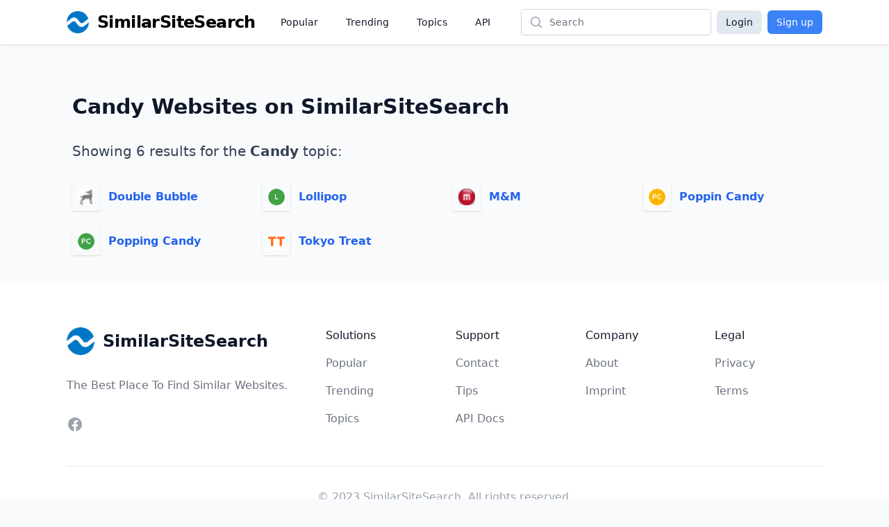

--- FILE ---
content_type: text/html;charset=UTF-8
request_url: https://www.similarsitesearch.com/topics/candy/
body_size: 3660
content:
<!DOCTYPE html>
<html lang="en" class="h-full bg-slate-50">
	<head>
		<meta charset="utf-8">
		
		<title>Candy Websites - Sites by Topic - SimilarSiteSearch</title>


		<meta name="viewport" content="width=device-width, initial-scale=1">

		<script defer src="/dist/app.js"></script>

		<link href="/dist/main.css" rel="stylesheet">

		<meta name="robots" content="noindex, follow" />

		<link rel="shortcut icon" href="/favicon.ico" type="image/x-icon">

		<meta name="twitter:card" content="summary_large_image" />
		<meta property="fb:app_id" content="567582844767504" />

		<meta property="og:site_name" content="SimilarSiteSearch" />
		<meta property="og:title" content="Candy Websites - Sites by Topic - SimilarSiteSearch" />
		<meta property="og:type" content="website" />
		<meta property="og:locale" content="en" />



		<meta name="apple-mobile-web-app-title" content="SimilarSiteSearch" />
		<meta name="application-name" content="SimilarSiteSearch" />

		<script>
			const TIMESTAMP = new Date().getTime()
			const API_ENDPOINT = 'https://www.similarsitesearch.com/api/v1'
			const APP_VERSION = '1'
		
			const L = {
				'error_retry': 'An error occured. Please reload the page and try again.',
				'timeout_retry': 'Timeout, please try again.',
				'backend_error': 'Backend error.',
				'request_failed': 'Request failed.',
				'request_help': 'Please contact support@similarsitesearch.com for help.',
				'day': 'day',
				'days': 'days',
				'hour': 'hour',
				'hours': 'hours',
				'minute': 'minute',
				'minutes': 'minutes',
				'second': 'second',
				'seconds': 'seconds',
			}
		</script>

			<script async src="https://pagead2.googlesyndication.com/pagead/js/adsbygoogle.js?client=ca-pub-6707528622666682"
			crossorigin="anonymous"></script>
	</head>
	<body class="h-full">
		<div class="min-h-full flex flex-col">
			<header class="bg-white shadow">
	<div class="mx-auto max-w-6xl px-2 sm:px-4 lg:px-8">
		<div class="flex h-16 justify-between" x-data="{ openMobileMenu: false }">
			<div class="flex px-2 lg:px-0">
				<div class="flex flex-shrink-0 items-center">
					<a class="flex items-center space-x-3" href="/">
						<img class="h-8 w-auto" src="/images/logos/similarsitesearch_small.png"
							alt="SimilarSiteSearch">
						<span class="hidden sm:inline font-bold text-2xl tracking-tight">SimilarSiteSearch</span>
					</a>
				</div>
				<nav aria-label="Global" class="hidden lg:ml-6 lg:flex lg:items-center lg:space-x-4">
					<a href="/popular/" class="px-3 py-2 text-sm font-medium text-gray-900">Popular</a>

					<a href="/trending/" class="px-3 py-2 text-sm font-medium text-gray-900">Trending</a>

					<a href="/topics/" class="px-3 py-2 text-sm font-medium text-gray-900">Topics</a>

					<a href="/api/" class="px-3 py-2 text-sm font-medium text-gray-900">API</a>
				</nav>
			</div>
			<div class="flex flex-1 items-center justify-center px-2 lg:ml-6 lg:justify-end">
				<form method="GET" action="/search/" class="w-full max-w-lg lg:max-w-xs">
					<label for="search" class="sr-only">Search</label>
					<div class="relative">
						<div class="pointer-events-none absolute inset-y-0 left-0 flex items-center pl-3">
							<!-- Heroicon name: mini/magnifying-glass -->
							<svg class="h-5 w-5 text-gray-400" xmlns="http://www.w3.org/2000/svg"
								viewBox="0 0 20 20" fill="currentColor" aria-hidden="true">
								<path fill-rule="evenodd"
									d="M9 3.5a5.5 5.5 0 100 11 5.5 5.5 0 000-11zM2 9a7 7 0 1112.452 4.391l3.328 3.329a.75.75 0 11-1.06 1.06l-3.329-3.328A7 7 0 012 9z"
									clip-rule="evenodd" />
							</svg>
						</div>
						<input id="search" name="q"
							class="block w-full rounded-md border border-gray-300 bg-white py-2 pl-10 pr-3 leading-5 placeholder-gray-500 shadow-sm focus:border-blue-600 focus:placeholder-gray-400 focus:outline-none focus:ring-1 focus:ring-blue-600 sm:text-sm"
							placeholder="Search" type="search">
					</div>
				</form>
			</div>
			<div class="flex items-center lg:hidden">
				<!-- Mobile menu button -->
				<button type="button" @click="openMobileMenu = true"
					class="inline-flex items-center justify-center rounded-md p-2 text-gray-400 hover:bg-gray-100 hover:text-gray-500 focus:outline-none focus:ring-2 focus:ring-inset focus:ring-blue-500"
					aria-expanded="false">
					<span class="sr-only">Open main menu</span>
					<!-- Heroicon name: outline/bars-3 -->
					<svg class="block h-6 w-6" xmlns="http://www.w3.org/2000/svg" fill="none" viewBox="0 0 24 24"
						stroke-width="1.5" stroke="currentColor" aria-hidden="true">
						<path stroke-linecap="round" stroke-linejoin="round"
							d="M3.75 6.75h16.5M3.75 12h16.5m-16.5 5.25h16.5" />
					</svg>
				</button>
			</div>

			<!-- Mobile menu, show/hide based on mobile menu state. -->
			<div class="lg:hidden" x-dialog x-model="openMobileMenu">
				<div x-dialog:overlay x-transition.opacity class="fixed inset-0 z-20 bg-black bg-opacity-25" aria-hidden="true"></div>
				<div x-dialog:panel x-transition class="absolute top-0 right-0 z-30 w-full max-w-none origin-top transform p-2 transition">
					<div class="divide-y divide-gray-200 rounded-lg bg-white shadow-lg ring-1 ring-black ring-opacity-5">
						<div class="pt-3 pb-2">
							<div class="flex items-center justify-between px-4">
								<div class="flex flex-shrink-0 items-center space-x-3">
									<img class="h-8 w-auto"
										src="/images/logos/similarsitesearch_small.png"
										alt="SimilarSiteSearch">
									<span class="font-bold text-2xl tracking-tight">SimilarSiteSearch</span>
								</div>
								<div class="-mr-2">
									<button type="button" @click="$dialog.close()"
										class="inline-flex items-center justify-center rounded-md bg-white p-2 text-gray-400 hover:bg-gray-100 hover:text-gray-500 focus:outline-none focus:ring-2 focus:ring-inset focus:ring-blue-500">
										<span class="sr-only">Close menu</span>
										<!-- Heroicon name: outline/x-mark -->
										<svg class="h-6 w-6" xmlns="http://www.w3.org/2000/svg" fill="none"
											viewBox="0 0 24 24" stroke-width="1.5" stroke="currentColor"
											aria-hidden="true">
											<path stroke-linecap="round" stroke-linejoin="round"
												d="M6 18L18 6M6 6l12 12" />
										</svg>
									</button>
								</div>
							</div>
							<div class="mt-3 space-y-1 px-2">
								<a href="/popular/"
									class="block rounded-md px-3 py-2 text-base font-medium text-gray-900 hover:bg-gray-100 hover:text-gray-800">Popular</a>

								<a href="/trending/"
									class="block rounded-md px-3 py-2 text-base font-medium text-gray-900 hover:bg-gray-100 hover:text-gray-800">Trending</a>

								<a href="/topics/"
									class="block rounded-md px-3 py-2 text-base font-medium text-gray-900 hover:bg-gray-100 hover:text-gray-800">Topics</a>

								<a href="/api/"
									class="block rounded-md px-3 py-2 text-base font-medium text-gray-900 hover:bg-gray-100 hover:text-gray-800">API</a>
							</div>
						</div>
							<div class="grid grid-cols-2 gap-6 px-4 py-5 text-center">
								<a class="button w-full bg-slate-200 text-slate-900 rounded-md px-3 py-2" href="/login/">Login</a>
								<a class="button w-full bg-blue-500 text-white rounded-md px-3 py-2" href="/signup/">Sign up</a>
							</div>
					</div>
				</div>
			</div>

			<div class="hidden lg:flex items-center space-x-2">
				<a class="button bg-slate-200 text-slate-900 rounded-md px-3 py-1.5" href="/login/">Login</a>
				<a class="button bg-blue-500 text-white rounded-md px-3 py-1.5" href="/signup/">Sign up</a>
			</div>
		</div>
	</div>

</header>


			<main class="flex-1 py-10" x-data>
	<div
		class="mx-auto mt-8 max-w-3xl px-4 sm:px-6 lg:px-10 lg:max-w-6xl">
		<h1 class="text-2xl sm:text-3xl font-bold text-slate-900">
			Candy Websites on SimilarSiteSearch
		</h1>

		<div class="mt-8 text-xl text-slate-700">Showing 6 results for the <span class="font-semibold">Candy</span> topic:</div>

		<ul class="mt-8 grid grid-cols-1 sm:grid-cols-2 lg:grid-cols-4 gap-6">
				<li class="flex items-center space-x-3">
					<div class="shrink-0 flex items-center justify-center h-10 w-10 p-1 shadow">
						<img class="bg-white object-cover w-6 h-6" src="/images/icons/double-bubble-88623540.png" />
					</div>
					<a href="/sites/double-bubble/" class="link font-semibold">Double Bubble</a>
				</li>
				<li class="flex items-center space-x-3">
					<div class="shrink-0 flex items-center justify-center h-10 w-10 p-1 shadow">
						<img class="bg-white object-cover w-6 h-6" src="/images/icons/lollipop-102547481.png" />
					</div>
					<a href="/sites/lollipop/" class="link font-semibold">Lollipop</a>
				</li>
				<li class="flex items-center space-x-3">
					<div class="shrink-0 flex items-center justify-center h-10 w-10 p-1 shadow">
						<img class="bg-white object-cover w-6 h-6" src="/images/icons/mandm-105387627.png" />
					</div>
					<a href="/sites/mandm/" class="link font-semibold">M&amp;M</a>
				</li>
				<li class="flex items-center space-x-3">
					<div class="shrink-0 flex items-center justify-center h-10 w-10 p-1 shadow">
						<img class="bg-white object-cover w-6 h-6" src="/images/icons/poppin-candy-627410086.png" />
					</div>
					<a href="/sites/poppin-candy/" class="link font-semibold">Poppin Candy</a>
				</li>
				<li class="flex items-center space-x-3">
					<div class="shrink-0 flex items-center justify-center h-10 w-10 p-1 shadow">
						<img class="bg-white object-cover w-6 h-6" src="/images/icons/popping-candy-490510087.png" />
					</div>
					<a href="/sites/popping-candy/" class="link font-semibold">Popping Candy</a>
				</li>
				<li class="flex items-center space-x-3">
					<div class="shrink-0 flex items-center justify-center h-10 w-10 p-1 shadow">
						<img class="bg-white object-cover w-6 h-6" src="/images/icons/tokyo-treat-1024113038.png" />
					</div>
					<a href="/sites/tokyo-treat/" class="link font-semibold">Tokyo Treat</a>
				</li>
			</ul>
	</div>
</main>


			<footer class="bg-white" aria-labelledby="footer-heading">
	<h2 id="footer-heading" class="sr-only">Footer</h2>
	<div class="mx-auto max-w-6xl py-12 px-4 sm:px-6 lg:py-16 lg:px-8">
		<div class="xl:grid xl:grid-cols-3 xl:gap-8">
			<div class="space-y-8 xl:col-span-1">
				<div class="flex items-center space-x-3">

					<img class="h-10" src="/images/logos/similarsitesearch_small.png" alt="SimilarSiteSearch">
					<span class="text-slate-900 text-2xl font-semibold">SimilarSiteSearch</span>
				</div>
				<p class="text-base text-gray-500">The Best Place To Find Similar Websites.</p>
				<div class="flex space-x-6">
					<a href="https://www.facebook.com/SimilarSiteSearch/" target="_blank"
						class="text-gray-400 hover:text-gray-500">
						<span class="sr-only">Facebook</span>
						<svg class="h-6 w-6" fill="currentColor" viewBox="0 0 24 24" aria-hidden="true">
							<path fill-rule="evenodd"
								d="M22 12c0-5.523-4.477-10-10-10S2 6.477 2 12c0 4.991 3.657 9.128 8.438 9.878v-6.987h-2.54V12h2.54V9.797c0-2.506 1.492-3.89 3.777-3.89 1.094 0 2.238.195 2.238.195v2.46h-1.26c-1.243 0-1.63.771-1.63 1.562V12h2.773l-.443 2.89h-2.33v6.988C18.343 21.128 22 16.991 22 12z"
								clip-rule="evenodd" />
						</svg>
					</a>

				</div>
			</div>
			<div class="mt-12 grid grid-cols-2 gap-8 xl:col-span-2 xl:mt-0">
				<div class="md:grid md:grid-cols-2 md:gap-8">
					<div>
						<h3 class="text-base font-medium text-gray-900">Solutions</h3>
						<ul role="list" class="mt-4 space-y-4">
							<li>
								<a href="/popular/" class="text-base text-gray-500 hover:text-gray-900">Popular</a>
							</li>

							<li>
								<a href="/trending/" class="text-base text-gray-500 hover:text-gray-900">Trending</a>
							</li>

							<li>
								<a href="/topics/" class="text-base text-gray-500 hover:text-gray-900">Topics</a>
							</li>
						</ul>
					</div>
					<div class="mt-12 md:mt-0">
						<h3 class="text-base font-medium text-gray-900">Support</h3>
						<ul role="list" class="mt-4 space-y-4">
							<li>
								<a href="/support/" class="text-base text-gray-500 hover:text-gray-900">Contact</a>
							</li>
							<li>
								<a href="/tips/" class="text-base text-gray-500 hover:text-gray-900">Tips</a>
							</li>

							<li>
								<a href="/api/" class="text-base text-gray-500 hover:text-gray-900">API Docs</a>
							</li>
						</ul>
					</div>
				</div>
				<div class="md:grid md:grid-cols-2 md:gap-8">
					<div>
						<h3 class="text-base font-medium text-gray-900">Company</h3>
						<ul role="list" class="mt-4 space-y-4">
							<li>
								<a href="/about/" class="text-base text-gray-500 hover:text-gray-900">About</a>
							</li>

							<li>
								<a href="/imprint/" class="text-base text-gray-500 hover:text-gray-900">Imprint</a>
							</li>
						</ul>
					</div>
					<div class="mt-12 md:mt-0">
						<h3 class="text-base font-medium text-gray-900">Legal</h3>
						<ul role="list" class="mt-4 space-y-4">
							<li>
								<a href="/privacy/" class="text-base text-gray-500 hover:text-gray-900">Privacy</a>
							</li>

							<li>
								<a href="/tos/" class="text-base text-gray-500 hover:text-gray-900">Terms</a>
							</li>
						</ul>
					</div>
				</div>
			</div>
		</div>
		<div class="mt-12 border-t border-gray-200 pt-8">
			<p class="text-base text-gray-400 xl:text-center">&copy; 2023 SimilarSiteSearch. All rights reserved.
			</p>
		</div>
	</div>
</footer>

		</div>

		<script>
			function global() {
				return {
					isMobileView: false,
					init() {
						let width = (window.innerWidth > 0) ? window.innerWidth : screen.width
						if (width < 970) {
							this.isMobileView = true
						}
		
						this.$store.meta.update({
							availableLanguages: ['en'],
							displayLang: "en",
							csrfToken: "2f8f4962565d0a8f1308074542395d6e08bab1fd",
						})
		
						dayjs.locale(similar.getLanguage())
					}
				}
			}
		</script>
	</body>
</html>


--- FILE ---
content_type: text/html; charset=utf-8
request_url: https://www.google.com/recaptcha/api2/aframe
body_size: 266
content:
<!DOCTYPE HTML><html><head><meta http-equiv="content-type" content="text/html; charset=UTF-8"></head><body><script nonce="PQY2ZCye1tMoAtXr1ZH22A">/** Anti-fraud and anti-abuse applications only. See google.com/recaptcha */ try{var clients={'sodar':'https://pagead2.googlesyndication.com/pagead/sodar?'};window.addEventListener("message",function(a){try{if(a.source===window.parent){var b=JSON.parse(a.data);var c=clients[b['id']];if(c){var d=document.createElement('img');d.src=c+b['params']+'&rc='+(localStorage.getItem("rc::a")?sessionStorage.getItem("rc::b"):"");window.document.body.appendChild(d);sessionStorage.setItem("rc::e",parseInt(sessionStorage.getItem("rc::e")||0)+1);localStorage.setItem("rc::h",'1768589801391');}}}catch(b){}});window.parent.postMessage("_grecaptcha_ready", "*");}catch(b){}</script></body></html>